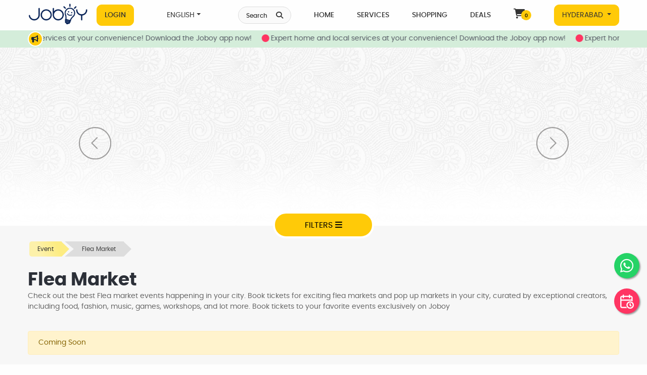

--- FILE ---
content_type: text/css
request_url: https://joboy.in/assets/css/common.css
body_size: 3711
content:
    
/*QUICK BOOKING*/
@font-face {
    font-family: 'comic_sans_msregular';
    src: url('../fonts/comic-webfont.woff2') format('woff2'), url('../fonts/comic-webfont.woff') format('woff');
    font-weight: normal;
    font-style: normal;
}


.quick-book-head {
    font-size: 24px;
    font-family: 'comic_sans_msregular' !important;
    color: #000000;
}
#quickBook h2{
    font-family: 'comic_sans_msregular' !important;
}
#quickBook {
    font-family: 'comic_sans_msregular' !important;
}
.q-icon-field {
    float: left;
    width: 30px;
    display: block;
/*    padding-top: 10px;*/
padding-top: 0px;
}
.q-icon-field2 {
    float: left;
    width: 30px;
    display: block;
    /*padding-top: 10px;*/
    padding-top: 10px;
}
.q-input-field {
    width: calc(100% - 30px) !important;
    float: right;
}
#quickBook .modal-content {
    border-radius: 0rem;
}
#quickBook .modal-body {
    padding: 0px;
    min-height: 535px;
}
.quick-book-modal-btn {
    border: 1px solid #FFCA08;
    color: #333;
    background: #FFCA08;
    font-size: 14px;
    padding: 0px 0;
    line-height: 40px;
    position: relative;
    -webkit-transition: 0.3s;
    transition: 0.3s;
    padding-left: 15px;
    padding-right: 15px;
    border-radius: 10px;
    text-transform: uppercase;
    min-width: 200px;
}
.quick-book-modal-btn:hover {
    background: #333333;
    color: #FFCA08;
    border: 1px solid #333333;
}
.quick-book-padding {
    padding: 20px 15px 15px 100px;
}
.quick-book-padding.padding-top-none {
    padding-top: 0px !important;
}
.div-input-wrapper {
    border-bottom: 1px solid #bbb;
    padding: 10px 0px;
    border-radius: 0px;
    position: relative;
    /* -webkit-align-items: flex-end;
    -moz-align-items: flex-end;
    -ms-align-items: flex-end;
    -ms-flex-align: flex-end;
    align-items: flex-end; */
    -webkit-flex-wrap: wrap;
    -moz-flex-wrap: wrap;
    -ms-flex-wrap: wrap;
    flex-wrap: wrap;
}
.div-input-wrapper .input-group {
    width: 23%;
    padding: 0px;
    position: relative;
    padding: 0px 5px;
}
.div-input-wrapper .input-group i {
    position: absolute;
    bottom: 25px;
    right: 25px;
}
.div-input-wrapper .input-group::before {
    width: 1px;
    height: 20px;
    background: #ddd;
    position: absolute;
    right: 0px;
    top: 50%;
/*    content: "";*/
    margin-top: -10px;
}
.div-input-wrapper .input-group:last-child::before {
    display: none;
}
.quick-book-service-list {
    margin: 12px 15px 24px 100px;
}
.input-block {
    width: 100%;
}
.te-seledact {
    font-family: 'comic_sans_msregular';
    padding: 0px;
    padding-right: 20px;
    -moz-appearance: none;
    -webkit-appearance: none;
    appearance: none;
    background-image: url("../images/option-down-arrow.png");
    background-repeat: no-repeat, repeat;
    background-position: right .3em top 50%, 0 0;
    background-size: .85em auto, 100%;
    width: 100%;
    background-color: #FFFFFF;
    border: 0px;
    width: 100%;
}
.te-seledact-icon {
    float: left;
    width: 32px;
    height: 34px;
    display: block;
    padding-top: 10px;
    margin-right: 10px;
}
#timeDive .te-seledact-icon {
    width:24px;
}
.te-seledact {
    width: calc(100% - 42px) !important;
    float: right;
}
 .date-select::-ms-expand {
 display: none;
}
.quick-book-ad-btn {
    border: 1px solid #FFCA08;
    color: #333;
    background: #FFCA08;
    font-size: 14px;
    padding: 0px 0px;
    line-height: 40px;
    position: relative;
    -webkit-transition: 0.3s;
    transition: 0.3s;
    padding-left: 15px;
    padding-right: 15px;
    border-radius: 10px;
    text-transform: uppercase;
    min-width: 100px;
}
.quick-book-ad-btn:hover {
    background: #333333;
    color: #FFCA08;
    border: 1px solid #333333;
}
.flex-right {
    margin-left: auto;
    margin-top: -18px;
  }
.quick-book-input, .te-seledact {
    border: 0px;
    font-size: 16px;
    letter-spacing: -.5px;
}
 .quick-book-input::placeholder {
 color:#555555;
 opacity: 1; /* Firefox */
}
.quick-book-padding.bottom-none {
    padding-bottom: 0px !important;
}
.div-service-list-wrapper {
    border: 0px;
    padding: 0px;
    border-radius: 0px;
    border-bottom: 1px solid #bbb;
    position: relative;
    /* -webkit-align-items: flex-end;
    -moz-align-items: flex-end;
    -ms-align-items: flex-end;
    -ms-flex-align: flex-end;
    align-items: flex-end; */
    -webkit-flex-wrap: wrap;
    -moz-flex-wrap: wrap;
    -ms-flex-wrap: wrap;
    flex-wrap: wrap;
}
.input-block {
    width: 100%;
}
.qb-service-list-label {
    display: block;
    width: 100%;
    font-size: 14px;
    color: #555A64;
}
.quick-book-service-list-h5 {
    margin: 0px;
    padding: 0px;
    
    letter-spacing: -.5px;
    margin-top: -16px;
    font-size: 16px;
}
@media only screen and (max-width: 767px) {
    .quick-book-service-list-h5 {
        font-size: 10px;
        margin-top: 0px;
    }


}
.quick-book-service-list-h5 span{
    display: inline-block;
    margin-right: 0px;
    }

.div-service-list-wrapper .input-group.service-icon, .div-service-list-wrapper .input-group.q-calendar-icon, .div-service-list-wrapper .input-group.q-time-icon {
    position: relative;
    padding-left: 35px;
}
.div-service-list-wrapper .input-group.service-icon::after {
    width: 24px;
    height: 24px;
    background-image: url("../images/q-service.png");
    position: absolute;
    left: 0px;
    top: 50%;
    content: "";
    margin-top: -25px;
}

@media only screen and (max-width: 767px) {
    
    .div-service-list-wrapper .input-group.service-icon::after {
        margin-top: -12px;
    }

}


.div-service-list-wrapper .input-group.q-calendar-icon::after {
    width: 24px;
    height: 24px;
    background-image: url("../images/q-calendar.png");
    background-size: contain;
    background-repeat: no-repeat;
    position: absolute;
    left: 0px;
    top: 50%;
    content: "";
    margin-top: -15px;
}
.div-service-list-wrapper .input-group.q-time-icon::after {
    width: 24px;
    height: 24px;
    background-image: url("../images/q-time.png");
    background-size: contain;
    background-repeat: no-repeat;
    position: absolute;
    left: 0px;
    top: 50%;
    content: "";
    margin-top: -15px;
}
#quickBook .close {
    padding: 15px;
}
#quickBook .form-control {
    border: none;
}
#quickBook .c-code, #quickBook  .mobile-nu {
    border-bottom: 1px solid #bbb;
}


#dateQuick option {
    padding: 15px 0px;
}
select option:hover{
    background-color:#000000 !important;
}



@media (min-width:992px) {
#quickBook .modal-lg {
    max-width: 900px;
}
}
@media (min-width:576px) {
.modal-dialog {
/*    max-width: 100%;*/
}
}
@media only screen and (min-width: 767px) {
    .div-input-wrapper .input-group {
        width: 27%;
    }

    .div-input-wrapper .input-group:nth-child(2) {
        width: 24%;
      }
      .div-input-wrapper .input-group:nth-child(3) {
        width: 30%;
      }
      
.div-input-wrapper .input-group:first-child {
        width: 30%;
    }
    .div-input-wrapper .input-group:last-child {
        width: 16%;
    }
    .left-minus-margin{
        margin-left: -100px !important;
        margin-top: 25px;
    }

 }

@media only screen and (min-width: 600px) {
.div-service-list-wrapper .input-group {
    width: 80%;
}


.div-service-list-wrapper .input-group:nth-child(3) {
    width: 34%;
}
.div-service-list-wrapper .input-group:last-child {
    width: 10%;
    margin-bottom: 10px !important;
}
}

@media (min-width: 576px) {
#quickBook .modal-dialog {
    max-width: 900px;
}
}
@media only screen and (max-width: 820px) {
#quickBook.modal {
    padding-right: 0px !important;
}
}
@media only screen and (max-width: 767px) {
.div-input-wrapper .input-group {
    width: 100%;
}
.div-input-wrapper .trip-search-inner {
    padding: 20px;
}
.close-position {
    position: absolute;
    right: 15px;
    top: 0px;
}
.div-input-wrapper .input-group::after {
    display: none;
}
.mobile-input-border {
    border-bottom: 1px solid #BBBBBB;
    padding: 10px 5px !important;
    width: 100%;
}
.quick-book-padding {
    padding: 20px 15px 15px 15px;
}
.quick-book-service-list {
    margin: 12px 5px 18px 14px;
}
.quick-book-ad-btn {
    margin-top: 10px;
    min-width: 200px;
}
.quick-book-ad-btn.flex-right {
    margin-left: auto;
    margin-right: auto;
}
#quickForm .div-service-list-wrapper .input-group:last-child {
    padding-top: 10px;
}
.div-input-wrapper {
    border-bottom: 0px solid #bbb;
}
.div-input-wrapper .input-group::before {
    display: none;
}  
#serviceAdditiondiv {
    padding: 10px 0px;
    border-bottom: 1px solid #bbb;
}
.te-seledact-icon {
    margin-top: -10px;
}
.div-service-list-wrapper {
    padding-bottom: 3px;
}
}
@media only screen and (max-width: 600px) {
#quickForm .div-service-list-wrapper .input-group {
    width: 50% !important;
    margin-bottom: 15px;
}
#quickForm .div-service-list-wrapper .input-group:first-child {
    width: 100% !important;
}
}
@media only screen and (max-width: 430px) {
    #quickForm .div-service-list-wrapper .input-group {
        width:100% !important;
        margin-bottom: 15px;
    }
}

#quickbookgoogleaddress.form-control {
    background-color: transparent;
    border-bottom: 1px solid #ddd;
    margin: 10px 0px;
    position: relative;
}


#id_suggesstions3 {

    width: 100%;
    position:absolute;
    top:40px; 
    left:0px;
    z-index: 300;
    background-color: rgba(255, 255, 255, 0.97);

}

@media only screen and (max-width: 767px) {
    #id_suggesstions3 {

        top:50px; 
    }
}
#id_suggesstions3 ul {
  box-shadow: 0 0 11px 0 rgba(171, 171, 171, .75);
  -webkit-box-shadow: 0 0 11px 0 rgba(171, 171, 171, .75);
  -moz-box-shadow: 0 0 11px 0 rgba(171, 171, 171, .75);
  -webkit-border-bottom-right-radius: 15px;
  -webkit-border-bottom-left-radius: .25rem;
  -moz-border-radius-bottomright: .25rem;
  -moz-border-radius-bottomleft: .25rem;
  border-bottom-right-radius: .25rem;
  border-bottom-left-radius: .25rem;
  padding: 0;
  /* margin: 0 30px 0 0; */
  /* border-radius: 15px; */
  max-height: 200px;
  overflow-y: scroll;
  position: relative;
  z-index: 3000;
  background: #FFFFFF;
}
#id_suggesstions3 ul li {
    padding: 0px 5px;
}
#id_suggesstions3 ul li a {
    /*    padding: 15px 0px 15px 15px;*/
    padding: 8px 0px 8px 8px;
    border-bottom: 1px solid #ddd;
    display: block;
}
#id_suggesstions3 ul li a:hover {
    color: #ffca08;
}
#id_suggesstions3 ul li:first-child {
    /* -webkit-border-top-left-radius: 15px;
    -webkit-border-top-right-radius: 15px;
    -moz-border-radius-topleft: 15px;
    -moz-border-radius-topright: 15px;
    border-top-left-radius: 15px;
    border-top-right-radius: 15px; */
}
#id_suggesstions3 ul li:last-child {
    /* -webkit-border-bottom-right-radius: 15px;
    -webkit-border-bottom-left-radius: 15px;
    -moz-border-radius-bottomright: 15px;
    -moz-border-radius-bottomleft: 15px;
    border-bottom-right-radius: 15px;
    border-bottom-left-radius: 15px; */
}
#id_suggesstions3 ul li:hover {
    background-color: rgba(0, 0, 0, 0.8);
}



/* Dropdown Button */
/* dd container */
/*.dropdown {
    display: inline-block;
    position: relative;
    outline: none;
    margin: 10px;
  }
  .dropbtn {
    padding: 0px;
    color: #2C3038 !important;
    background-color: #FFFFFF;
    cursor: pointer;
    transition: 0.35s ease-out;
    font-size: 16px;
  }
  .dropdown .dropdown-content {
    position: absolute;
    top: 50%;
    background-color: #F7F7F7;
    min-width:200px;
    box-shadow: 0px 8px 16px rgba(0, 0, 0, 0.2);
    z-index: 100000;
    visibility: hidden;
    opacity: 0;
    transition: 0.35s ease-out;
  }
  .dropdown-content a {
    color: #2C3038;
    padding: 12px 10px;
    display: block;
    text-decoration: none;
    transition: 0.35s ease-out;
  }
  .dropdown-content a:hover {
    background-color: #2C3038;
    color: #FFFFFF;
  }
  .dropdown:focus .dropdown-content {
    outline: none;
    transform: translateY(20px);
    visibility: visible;
    opacity: 1;
  }
  .dropbtn:hover, .dropdown:focus .dropbtn {
    background-color: #FFFFFF;
    color: #2C3038;
  }
  .dropdown .db2 {
    position: absolute;
    top: 0; right: 0; bottom: 0; left: 0; opacity: 0;
    cursor: pointer;
    z-index: 10;
    display: none;
  }
  .dropdown:focus .db2 {
    display: inline-block;
  }
  .dropdown .db2:focus .dropdown-content {
    outline: none;
    visibility: hidden;
    opacity: 0;
  }
  @media screen and (max-width: 767px) {
  .dropdown {
    margin: 0px;
  }
}*/


 /* Dropdown styling */

.quick-calendar{
    width: 100%;
    padding-left: 50px;
}

.quick-calendar::after{
    width: 32px;
    height: 24px;
    content: "";
    background-image: url("../images/q-calendar.png");
}

  .dropdown {
    position: relative;
    /* display: inline-block; */
    width: calc(100% - 50px);
    float: right;
    margin-right: 8px;
  }

  /* Dropdown content hidden by default */
  .dropdown-content3 {
    display: none;
    position: absolute;
    background-color: #ffffff;
    min-width: 228px;
    box-shadow: 0px 8px 16px 0px rgba(0,0,0,0.2);
    z-index: 1;
    left: -50px;
    top: 129%;
    /*background-color: #F7F7F7;
    min-width:200px;
    box-shadow: 0px 8px 16px rgba(0, 0, 0, 0.2);
    z-index: 100000;
    visibility: hidden;
    opacity: 0;*/
    transition: 0.35s ease-out;
    -webkit-border-bottom-right-radius: 15px;
    -webkit-border-bottom-left-radius: .25rem;
    -moz-border-radius-bottomright: .25rem;
    -moz-border-radius-bottomleft: .25rem;
    border-bottom-right-radius: .25rem;
    border-bottom-left-radius: .25rem;

  }

  @media only screen and (max-width: 767px) {
    .dropdown-content3 {

        top:105%; 
/*        min-width: 335px;*/
    }
  }

  /* Links inside the dropdown */
  .dropdown-content3 a {
    color: #000000;
    padding: 12px 16px;
    text-decoration: none;
    display: block;
    border-bottom: 1px solid #ddd;
    /*    padding: 15px 0px 15px 15px;*/
    padding: 8px 0px 8px 8px;
  }
  .dropdown-content3 a:last-child {
    border-bottom: 0px solid #ddd;
  }


  /* Show the dropdown content when toggled */
  .dropdown-content3.show {
    display: block;
    height: 200px;
    overflow: auto;
  }

  /* Dropdown button styling */
  .dropbtn {
    padding: 8px 0px;
    font-weight: bold;
    color: #333;
    cursor: pointer;
  }

  /* Dropdown item hover effect */
  .dropdown-content3 a:hover {
    background-color: #000000;
    color: #FFCA08;
  }










  .dropdown2 {
    position: relative;
    display: inline-block;
  }

  /* Dropdown content hidden by default */
  .dropdown-content2 {
    /*display: none;
    position: absolute;
    background-color: #F7F7F7;
    min-width: 200px;
    box-shadow: 0px 8px 16px 0px rgba(0,0,0,0.2);
    z-index: 1;
    top: 127%;
    transition: 0.35s ease-out;*/
    display: none;
    position: absolute;
    background-color: #ffffff;
    min-width: 228px;
    box-shadow: 0px 8px 16px 0px rgba(0,0,0,0.2);
    z-index: 1;
    left: -50px;


    top: 129%;
    /*background-color: #F7F7F7;
    min-width:200px;
    box-shadow: 0px 8px 16px rgba(0, 0, 0, 0.2);
    z-index: 100000;
    visibility: hidden;
    opacity: 0;*/
    transition: 0.35s ease-out;    
    -webkit-border-bottom-right-radius: 15px;
    -webkit-border-bottom-left-radius: .25rem;
    -moz-border-radius-bottomright: .25rem;
    -moz-border-radius-bottomleft: .25rem;
    border-bottom-right-radius: .25rem;
    border-bottom-left-radius: .25rem;
  }


  .dropdown-content3 a:after,  .dropdown-content2 a:after, #id_suggesstions3 ul li a:after { 
	content: ">";
	float: right;
	font-size: 30px;
	width: 25px;
	height: 35px;
	right: 0px;
	top: 0px;
	margin-top: -12px;
}

  @media only screen and (max-width: 767px) {

    .dropdown-content3, .dropdown-content2  {
        min-width: auto;
        left: 0px;
        width: 100% !important;
    
      }

      .dropdown, .dropdown2{
        display: block;
        position:unset;
      }
      

      .dropdown-content3 a {
        padding: 8px 0px 8px 8px;
      }


    /* .dropdown-content2 {
        top:130%; 
        left: -40px;
    } */
  }

  /* Links inside the dropdown */
  .dropdown-content2 a {
    color:#000000;
    padding: 12px 16px;
    text-decoration: none;
    display: block;
    border-bottom: 1px solid #ddd;
    /*    padding: 15px 0px 15px 15px;*/
    padding: 8px 0px 8px 8px;
  }
  .dropdown-content2 a:last-child {
    border-bottom: 0px solid #ddd;
  }
  /* Show the dropdown content when toggled */
  .dropdown-content2.show {
    display: block;
  }

  /* Dropdown button styling */
  .dropbtn2 {
    padding: 8px;
    font-weight: bold;
    color: #333;
    cursor: pointer;
  }

  /* Dropdown item hover effect */
  .dropdown-content2 a:hover {
    background-color: #000000;
    color: #FFCA08;
  }

   @media only screen and (max-width: 767px) {
    .dropdown-content2 {

        top:105%; 
/*        min-width: 335px;*/
    }
  }



--- FILE ---
content_type: application/javascript
request_url: https://joboy.in/assets/js/deals.js
body_size: 3315
content:
$(document).ready(function() {

    // $("#schsrvc").click(function () {
    //     $("#Create").toggle();
    // });

    //var width = window.innerWidth;
    var width = screen.width;
     if (width < 600) {

        $('#webbannerDiv').hide();
        $('#mobilebannerDiv').show();

       }else{
          $('#webbannerDiv').show();
             $('#mobilebannerDiv').hide();
       }
    window.addEventListener('resize', function () {
      var width = getWidth();

       if (width < 600) {

        $('#webbannerDiv').hide();
        $('#mobilebannerDiv').show();

       }else{
          $('#webbannerDiv').show();
             $('#mobilebannerDiv').hide();
       }
    });

    // var width = getWidth();
    // if(width<600){
    //   $('#webbannerDiv').hide();
    //    $('#mobilebannerDiv').show();
    // }else{
    //     $('#webbannerDiv').show();
    //    $('#mobilebannerDiv').hide();
    // }

   document.getElementById("dealtype").innerHTML = "";
      document.getElementById("dealcategory").innerHTML = "";
      document.getElementById("dealmode").innerHTML = "";
document.getElementById("startdate").innerHTML = "";
document.getElementById("enddate").innerHTML = "";

      $( "#startdate" ).datepicker();


       var acc = document.getElementsByClassName("accordion");

    for (let i = 0; i < acc.length; i++) {
      acc[i].addEventListener("click", function() {
        this.classList.toggle("active");
        for (j = 0; j < acc.length; j++) {
          if (j !== i)
            acc[j].nextElementSibling.style.maxHeight = null;
        }
        var panel = this.nextElementSibling;
        if (panel.style.maxHeight) {
          panel.style.maxHeight = null;
        } else {
          panel.style.maxHeight = panel.scrollHeight + "px";
        }
      });
    }

    // var btnContainer = document.getElementById("buttonDiv1");
    // var btns = btnContainer.getElementsByClassName("btn");
    // for (var i = 0; i < btns.length; i++) {
    //   btns[i].addEventListener("click", function() {
    //     var current = document.getElementsByClassName("active");
    //     current[0].className = current[0].className.replace(" active", "");
    //     this.className += " active";
    //   });
    // } 


  //   $("#searchword").keyup(function(){

  //     var minlength = 3;
  //     var base_url = $("#base_url").val();
  //     var url_path = base_url+'deals/search';
  //     $("#id_suggesstions").html('');

  //     if ($(this).val().length >= minlength ) {
  //         $.ajax({
  //         type: "POST", // here used post method
  //         url: url_path,//php file where retrive the post value and fetch all the matched item from database
  //         dataType: "json",
  //          minLength: 4,
  //         data:'searchterm='+$(this).val(),//send data or search term to readname file to process
  //         beforeSend: function(){
  //             // show loader icon
  //             //$("#searchword").css("background","#FFF url(http://v3.local/assets/images/loaderIcon.gif) no-repeat 15px");

  //             $("#id_remove_btn").show();
  //         },
  //         success: function(result){
  //             // get the output from database on success
  //             $("#id_suggesstions").show();//show the suggestions

  //             var  set  = '<ul class="suggestionlist">';
  //              $.each(result, function(index,elm) {
  //                     set+= '<li><a href="'+elm['seo_url']+'">'+elm['type']+' > '+elm['category']+' ><strong> '+elm['deal_name']+'</strong></a></li>';         
  //               });
  //               set+= '</ul>';

  //             $("#id_suggesstions").html(set);//append data in the box for selection
  //             $("#searchword").css("background","#FFF");
  //         }
  //         });

  //       }
  // });

  //   $("#searchword1").keyup(function(){

  //     var minlength = 3;
  //     var base_url = $("#base_url").val();
  //     var url_path = base_url+'deals/search';
  //     $("#id_suggesstions1").html('');

  //     if ($(this).val().length >= minlength ) {
  //         $.ajax({
  //         type: "POST", // here used post method
  //         url: url_path,//php file where retrive the post value and fetch all the matched item from database
  //         dataType: "json",
  //          minLength: 4,
  //         data:'searchterm='+$(this).val(),//send data or search term to readname file to process
  //         beforeSend: function(){
  //             // show loader icon
  //             //$("#searchword").css("background","#FFF url(http://v3.local/assets/images/loaderIcon.gif) no-repeat 15px");

  //             $("#id_remove_btn").show();
  //         },
  //         success: function(result){
  //             // get the output from database on success
  //             $("#id_suggesstions1").show();//show the suggestions

  //             var  set  = '<ul>';
  //              $.each(result, function(index,elm) {
  //                     //set+= '<li><a href="'+base_url+'deals/details/kochi/'+elm['seo_url']+'">'+elm['deal_name']+'</a></li>';         
  //                     set+= '<li><a href="'+elm['seo_url']+'">'+elm['type']+' > '+elm['category']+' ><strong> '+elm['deal_name']+'</strong></a></li>'; 
  //               });
  //               set+= '</ul>';

  //             $("#id_suggesstions1").html(set);//append data in the box for selection
  //             $("#searchword1").css("background","#FFF");
  //         }
  //         });

  //       }
  // });


$('.event-category').slick({
   			slidesToShow: 8,
    		slidesToScroll: 1,
			autoplay: true,
			autoplaySpeed: 1000,
			arrows: false,
			dots: false,
			pauseOnHover: false,
			responsive: [
    {
      breakpoint: 1024,
      settings: {
        slidesToShow: 3,
        slidesToScroll: 1,
        infinite: true,
        dots: true
      }
    },
    {
      breakpoint: 600,
      settings: {
        slidesToShow: 3,
        slidesToScroll: 1
      }
    },
    {
      breakpoint: 480,
      settings: {
        slidesToShow: 3,
        slidesToScroll: 1
      }
    }
    // You can unslick at a given breakpoint now by adding:
    // settings: "unslick"
    // instead of a settings object
  ]
});

 $('.browse-events').slick({
        slidesToShow: 8,
        slidesToScroll: 1,
      autoplay: true,
      autoplaySpeed: 1000,
      arrows: false,
      dots: false,
      pauseOnHover: false,
      responsive: [
    {
      breakpoint: 1024,
      settings: {
        slidesToShow: 6,
        slidesToScroll: 1,
        infinite: true,
        dots: true
      }
    },
    {
      breakpoint: 600,
      settings: {
        slidesToShow: 4,
        slidesToScroll: 1
      }
    },
    {
      breakpoint: 480,
      settings: {
        slidesToShow: 3,
        slidesToScroll: 1
      }
    }
    // You can unslick at a given breakpoint now by adding:
    // settings: "unslick"
    // instead of a settings object
  ]
    });



    $('.event-list-slide').slick({
        slidesToShow: 4,
        slidesToScroll: 1,
      autoplay: true,
      autoplaySpeed: 1000,
      arrows: false,
      dots: false,
      pauseOnHover: false,
      responsive: [
    {
      breakpoint: 1024,
      settings: {
        slidesToShow: 4,
        slidesToScroll: 3,
        infinite: true,
        dots: true
      }
    },
    {
      breakpoint: 600,
      settings: {
        slidesToShow: 3,
        slidesToScroll: 2
      }
    },
    {
      breakpoint: 480,
      settings: {
        slidesToShow: 2,
        slidesToScroll: 1
      }
    }
    // You can unslick at a given breakpoint now by adding:
    // settings: "unslick"
    // instead of a settings object
  ]
    });


    $('.events-week').slick({
        slidesToShow: 4,
        slidesToScroll: 1,
      autoplay: true,
      autoplaySpeed: 1000,
      arrows: false,
      dots: false,
      pauseOnHover: false,
      responsive: [
    {
      breakpoint: 1024,
      settings: {
        slidesToShow: 4,
        slidesToScroll: 3,
        infinite: true,
        dots: true
      }
    },
    {
      breakpoint: 600,
      settings: {
        slidesToShow: 3,
        slidesToScroll: 2
      }
    },
    {
      breakpoint: 480,
      settings: {
        slidesToShow: 3,
        slidesToScroll: 1
      }
    }
    // You can unslick at a given breakpoint now by adding:
    // settings: "unslick"
    // instead of a settings object
  ]
    });



     $('.artists').slick({
        slidesToShow: 6,
        slidesToScroll: 1,
      autoplay: true,
      autoplaySpeed: 1000,
      arrows: false,
      dots: false,
      pauseOnHover: false,
      responsive: [
    {
      breakpoint: 1024,
      settings: {
        slidesToShow: 4,
        slidesToScroll: 3,
        infinite: true,
        dots: true
      }
    },
    {
      breakpoint: 600,
      settings: {
        slidesToShow: 3,
        slidesToScroll: 2
      }
    },
    {
      breakpoint: 480,
      settings: {
        slidesToShow: 2,
        slidesToScroll: 1
      }
    }
    // You can unslick at a given breakpoint now by adding:
    // settings: "unslick"
    // instead of a settings object
  ]
    });
		



});

$('#e-main-banner').each(function() {
  var $this = $(this);
  var $group = $this.find('.slide_group');
  var $slides = $this.find('.slide');
  var bulletArray = [];
  var currentIndex = 0;
  var timeout;
  
  function move(newIndex) {
    var animateLeft, slideLeft;
    
    advance();
    
    if ($group.is(':animated') || currentIndex === newIndex) {
      return;
    }
    
    bulletArray[currentIndex].removeClass('active');
    bulletArray[newIndex].addClass('active');
    
    if (newIndex > currentIndex) {
      slideLeft = '100%';
      animateLeft = '-100%';
    } else {
      slideLeft = '-100%';
      animateLeft = '100%';
    }
    
    $slides.eq(newIndex).css({
      display: 'block',
      left: slideLeft
    });
    $group.animate({
      left: animateLeft
    }, function() {
      $slides.eq(currentIndex).css({
        display: 'none'
      });
      $slides.eq(newIndex).css({
        left: 0
      });
      $group.css({
        left: 0
      });
      currentIndex = newIndex;
    });
  }
  
  function advance() {
    clearTimeout(timeout);
    timeout = setTimeout(function() {
      if (currentIndex < ($slides.length - 1)) {
        move(currentIndex + 1);
      } else {
        move(0);
      }
    }, 4000);
  }
  
  $('.next_btn').on('click', function() {
    if (currentIndex < ($slides.length - 1)) {
      move(currentIndex + 1);
    } else {
      move(0);
    }
  });
  
  $('.previous_btn').on('click', function() {
    if (currentIndex !== 0) {
      move(currentIndex - 1);
    } else {
      move(3);
    }
  });
  
  $.each($slides, function(index) {
    var $button = $('<a class="slide_btn">&bull;</a>');
    
    if (index === currentIndex) {
      $button.addClass('active');
    }
    $button.on('click', function() {
      move(index);
    }).appendTo('.slide_buttons');
    bulletArray.push($button);
  });
  
  advance();
});

$('#dealtype').change(function(){

      var base_url = $("#base_url").val();
      var url_path = base_url+'dealcategory/get_all_categories_list';
      var dealtype=$("#dealtype").val();
      if(dealtype!='') {
          $.ajax({
                 type: "POST",
                 url: url_path,
                 dataType: "json",
                 data: {dealtype: dealtype},
                 success: function(result) {
                    if(result!='') {
                    var option = '<option value=""></option>';
                    $.each(result, function(index,elm) {
                   option+= '<option value="'+elm['id']+'">'+elm['name_lang_1'].replace(/^(.)|\s(.)/g, function($1){ return $1.toUpperCase( ); })+'</option>';
                  
                  });
                    $("#dealcategory").html(option);

                  } else {

                      var option = '<option value=""></option>'; 
                      $("#dealcategory").html(option);
 
                    }

                    
                }
          
                });

          //setActive(dealtype);
        
         } else {
        var option = '<option value=""></option>'; 
        $("#dealcategory").html(option);
      } 

  
});


function checkCategory(dealtype, seourl)
{
  document.getElementById("dealtype").value = seourl;
  var base_url = $("#base_url").val();
      var url_path = base_url+'dealcategory/get_all_categories_list';
      //var dealtype=$("#dealtype").val();
      if(dealtype!='') {
          $.ajax({
                 type: "POST",
                 url: url_path,
                 dataType: "json",
                 data: {dealtype: dealtype},
                 success: function(result) {
                    if(result!='') {
                    var option = '';
                    $.each(result, function(index,elm) {
                   //option+= '<option value="'+elm['id']+'">'+elm['name_lang_1'].replace(/^(.)|\s(.)/g, function($1){ return $1.toUpperCase( ); })+'</option>';
                   option+='<button type="button" id="dealcategory'+elm['id']+'" class="btn flt-btn" onclick="setCategory('+elm['id']+');" >'+elm['name_lang_1'].replace(/^(.)|\s(.)/g, function($1){ return $1.toUpperCase( ); })+'</button>';

                  
                  });
                    $("#dealCategoryDiv").html(option);

                     $('#faq2')
                    .collapse('show');


                  } else {
                      alert('Sorry, we dont have any deals in this category');
                      var option = ''; 
                      $("#dealCategoryDiv").html(option);
 
                    }
                    

                }
          
                });

          setActiveDealtype(dealtype);
        
         } else {
        var option = ''; 
        $("#dealCategoryDiv").html(option);
      } 
}


function setCategory(val)
{
  
  //alert(val);
  var base_url = $("#base_url").val();
  var url_path = base_url+'dealcategory/get_category';
  $.ajax({
          type: "POST",
          url: url_path,
          dataType: "json",
          data: {category: val},
          success: function(result) {
              document.getElementById("dealcategory").value = result;
          }
          
  });
  
  //var dealCategoryDiv = document.getElementById("dealCategoryDiv");
  $('#dealCategoryDiv button.active').removeClass("active"); 
  $("#dealcategory"+val).addClass('active');
  $('#faq3').collapse('show');
}

function setMode(val)
{
  document.getElementById("dealmode").value = val;
  $('#dealPaymentDiv button.active').removeClass("active"); 
  $("#dealpayment"+val).addClass('active');
  $('#faq4').collapse('show');
}

function setDate(start, end, val)
{
  document.getElementById("startdate").value = start;
  document.getElementById("enddate").value = end;
    $('#dealDurationDiv button.active').removeClass("active"); 

  $("#dealduration"+val).addClass('active');
}


function setActiveDealtype(dealtype)
{
  $( "button" ).removeClass( "active" );
  $("#dealtype"+dealtype).addClass('active');
}

function getWidth() {
  return Math.max(
    document.body.scrollWidth,
    document.documentElement.scrollWidth,
    document.body.offsetWidth,
    document.documentElement.offsetWidth,
    document.documentElement.clientWidth
  );
}
